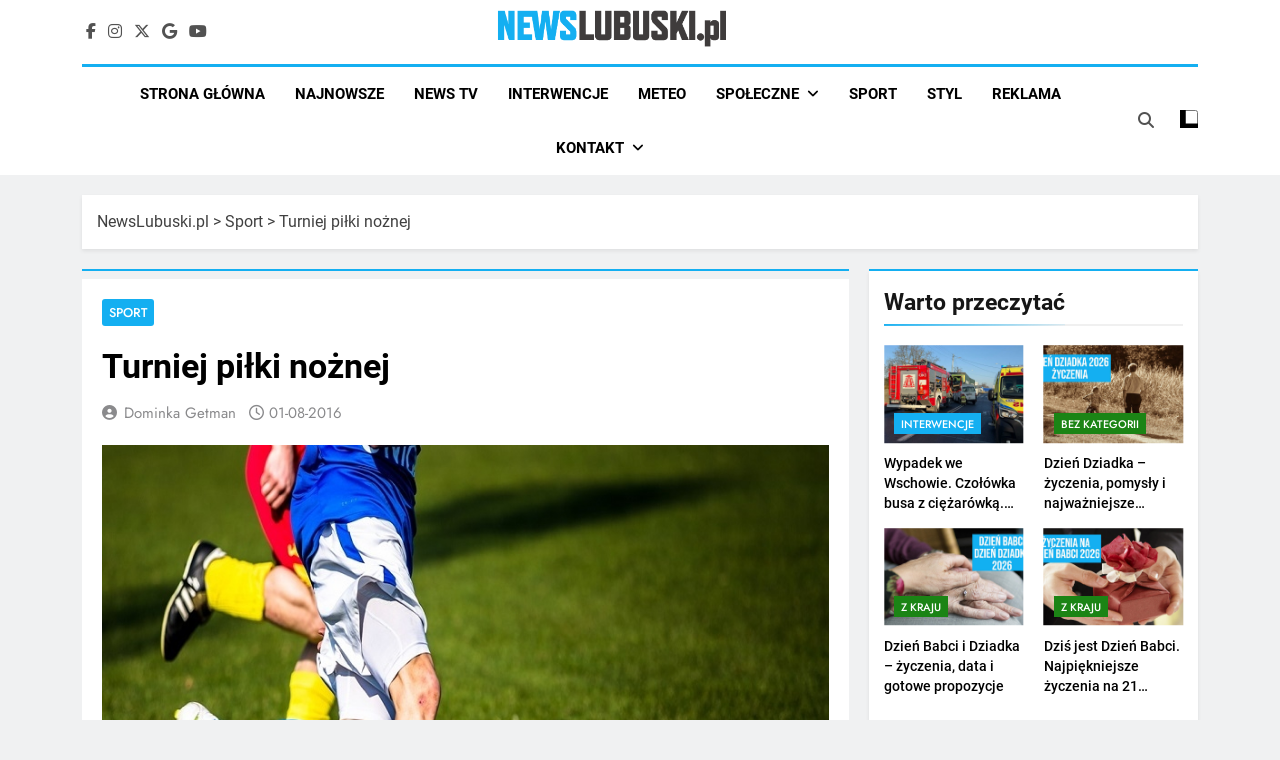

--- FILE ---
content_type: text/html; charset=utf-8
request_url: https://www.google.com/recaptcha/api2/aframe
body_size: 257
content:
<!DOCTYPE HTML><html><head><meta http-equiv="content-type" content="text/html; charset=UTF-8"></head><body><script nonce="m7Wh9ATQ_rgYEyLdapUEWQ">/** Anti-fraud and anti-abuse applications only. See google.com/recaptcha */ try{var clients={'sodar':'https://pagead2.googlesyndication.com/pagead/sodar?'};window.addEventListener("message",function(a){try{if(a.source===window.parent){var b=JSON.parse(a.data);var c=clients[b['id']];if(c){var d=document.createElement('img');d.src=c+b['params']+'&rc='+(localStorage.getItem("rc::a")?sessionStorage.getItem("rc::b"):"");window.document.body.appendChild(d);sessionStorage.setItem("rc::e",parseInt(sessionStorage.getItem("rc::e")||0)+1);localStorage.setItem("rc::h",'1768987463969');}}}catch(b){}});window.parent.postMessage("_grecaptcha_ready", "*");}catch(b){}</script></body></html>